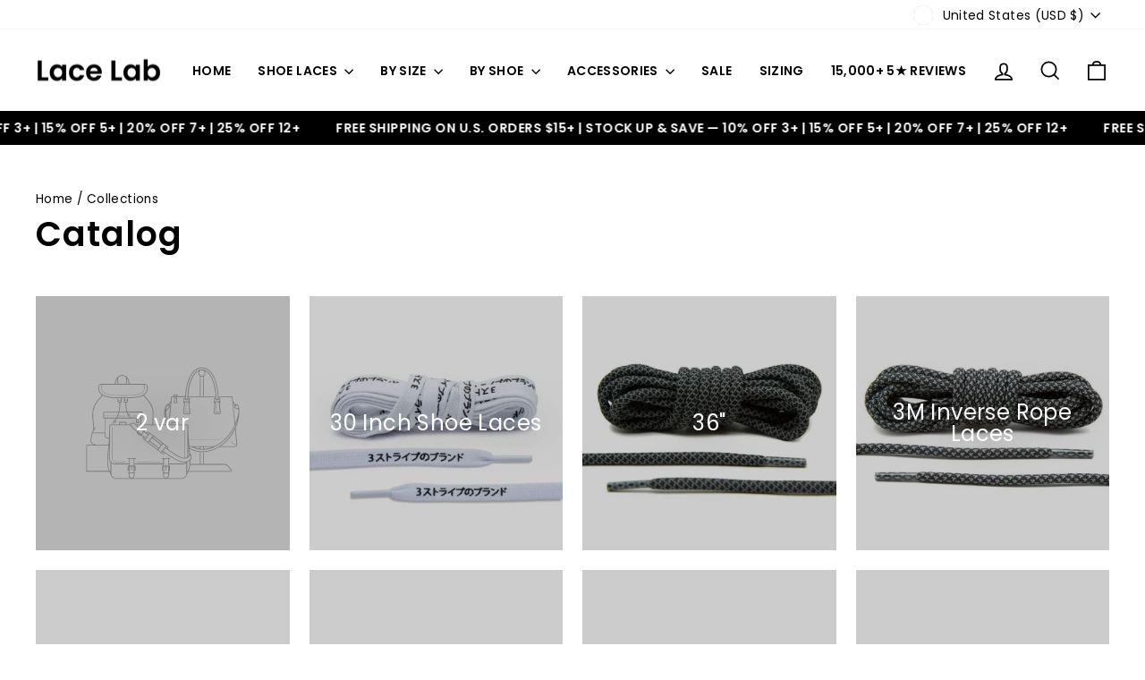

--- FILE ---
content_type: text/css; charset=utf-8
request_url: https://fonts.googleapis.com/css2?family=Noto+Sans+Gothic:ital,wght@0,400&display=swap
body_size: 166
content:
/* gothic */
@font-face {
  font-family: 'Noto Sans Gothic';
  font-style: normal;
  font-weight: 400;
  font-display: swap;
  src: url(https://fonts.gstatic.com/s/notosansgothic/v17/TuGKUUVzXI5FBtUq5a8bj6wRbzxTJPXy02NTVxxdCA.woff2) format('woff2');
  unicode-range: U+0304-0305, U+0308, U+0331, U+10330-1034A;
}
/* latin-ext */
@font-face {
  font-family: 'Noto Sans Gothic';
  font-style: normal;
  font-weight: 400;
  font-display: swap;
  src: url(https://fonts.gstatic.com/s/notosansgothic/v17/TuGKUUVzXI5FBtUq5a8bj6wRbzxTJMzy02NTVxxdCA.woff2) format('woff2');
  unicode-range: U+0100-02BA, U+02BD-02C5, U+02C7-02CC, U+02CE-02D7, U+02DD-02FF, U+0304, U+0308, U+0329, U+1D00-1DBF, U+1E00-1E9F, U+1EF2-1EFF, U+2020, U+20A0-20AB, U+20AD-20C0, U+2113, U+2C60-2C7F, U+A720-A7FF;
}
/* latin */
@font-face {
  font-family: 'Noto Sans Gothic';
  font-style: normal;
  font-weight: 400;
  font-display: swap;
  src: url(https://fonts.gstatic.com/s/notosansgothic/v17/TuGKUUVzXI5FBtUq5a8bj6wRbzxTJMLy02NTVxw.woff2) format('woff2');
  unicode-range: U+0000-00FF, U+0131, U+0152-0153, U+02BB-02BC, U+02C6, U+02DA, U+02DC, U+0304, U+0308, U+0329, U+2000-206F, U+20AC, U+2122, U+2191, U+2193, U+2212, U+2215, U+FEFF, U+FFFD;
}


--- FILE ---
content_type: application/x-javascript
request_url: https://cdn.occ-app.com/shopify-apps/one-click-checkout/store/2f278283e0fe1095bd3afae60416a7d3.js?1769830219483
body_size: 11494
content:
if(typeof Spurit === 'undefined') var Spurit = {};
if(typeof Spurit.OneClickCheckout3 === 'undefined') Spurit.OneClickCheckout3 = {};
Spurit.OneClickCheckout3.settings = {"is_deactivated":false,"atcButton":{"shop_id":14035,"is_enabled":false,"pages":["PRODUCT"],"action":"GOTO_CHECKOUT","selectors":{"home":{"position":"before","selector":"form[action=\"\/cart\/add\"] [type=submit]","auto_selected":false},"product":{"position":"before","selector":"form[action=\"\/cart\/add\"] [type=submit]","auto_selected":false},"collection":{"position":"before","selector":"form[action=\"\/cart\/add\"] [type=submit]","auto_selected":false}},"created_at":"2025-10-22T21:13:48.000000Z","updated_at":"2026-01-21T16:46:03.000000Z"},"buyNowButton":{"shop_id":14035,"is_enabled":false,"pages":["PRODUCT"],"action":"GOTO_CHECKOUT","selectors":{"home":{"position":"after","selector":"form[action=\"\/cart\/add\"] [type=submit]","auto_selected":false},"product":{"position":"after","selector":"form[action=\"\/cart\/add\"] [type=submit]","auto_selected":false},"collection":{"position":"after","selector":"form[action=\"\/cart\/add\"] [type=submit]","auto_selected":false}},"design":{"buy-now-button":{"__options":{"text":"Buy Now"}}},"hide_original_buy_now_button":false,"is_original_atc_button_style":true,"created_at":"2025-10-22T21:13:48.000000Z","updated_at":"2025-12-27T08:01:04.000000Z"},"popup":{"shop_id":14035,"design":{"mobile":{"css":"#occ3-popup-mobile [data-editable=\"cost\"] {\n\tcolor: #222222;\n\tfont-size: 16px;\n\tfont-style: normal;\n\tfont-family: inherit;\n\tfont-weight: normal;\n\ttext-decoration: none;\n}\n#occ3-popup-mobile [data-editable=\"popup\"] {\n\tbackground-color: #FFFFFF;\n}\n#occ3-popup-mobile [data-editable=\"title\"] {\n\tcolor: #222222;\n\tfont-size: 24px;\n\tfont-style: normal;\n\tfont-family: inherit;\n\tfont-weight: bold;\n\ttext-decoration: none;\n}\n#occ3-popup-mobile [data-editable=\"header\"] {\n\tpadding-top: 10px;\n\tbackground-color: #F6F6F6;\n\tpadding-bottom: 10px;\n\tmin-height: 45px;\n}\n#occ3-popup-mobile [data-editable=\"subtotal\"] {\n\tcolor: #222222;\n\tfont-size: 16px;\n\tfont-style: normal;\n\tfont-family: inherit;\n\tfont-weight: normal;\n\ttext-decoration: none;\n}\n#occ3-popup-mobile [data-editable=\"empty-cart\"] {\n\tcolor: #000000;\n\tfont-size: 14px;\n\tfont-style: normal;\n\tfont-family: inherit;\n\tfont-weight: normal;\n\ttext-decoration: none;\n}\n#occ3-popup-mobile [data-editable=\"item-props\"] {\n\tcolor: #222222;\n\tfont-size: 12px;\n\tfont-style: normal;\n\tfont-family: inherit;\n\tfont-weight: normal;\n\ttext-decoration: none;\n}\n#occ3-popup-mobile [data-editable=\"product-image\"] {\n\twidth: 75px;\n\theight: 75px;\n}\n#occ3-popup-mobile [data-editable=\"product-title\"] {\n\tcolor: #222222;\n\tfont-size: 16px;\n\tfont-style: normal;\n\tfont-family: inherit;\n\tfont-weight: normal;\n\ttext-decoration: none;\n}\n#occ3-popup-mobile [data-editable=\"subtotal-value\"] {\n\tcolor: #222222;\n\tfont-size: 16px;\n\tfont-style: normal;\n\tfont-family: inherit;\n\tfont-weight: bold;\n\ttext-decoration: none;\n}\n#occ3-popup-mobile [data-editable=\"checkout-button\"] {\n\tcolor: #FFFFFF;\n\tfont-size: 16px;\n\tfont-style: normal;\n\tfont-family: inherit;\n\tfont-weight: bold;\n\tpadding-top: 10px;\n\tborder-color: #FFFFFF;\n\tborder-width: 0;\n\tborder-radius: 0;\n\ttext-decoration: none;\n\tbackground-color: #222222;\n\tpadding-bottom: 10px;\n}\n#occ3-popup-mobile [data-editable=\"products-number\"] {\n\tcolor: #222222;\n\tfont-size: 14px;\n\tfont-style: normal;\n\tfont-family: inherit;\n\tfont-weight: normal;\n\theight: 23px;\n\tborder-top-width: 1px;\n\tborder-bottom-width: 1px;\n\tborder-color: rgb(198, 211, 228);\n\twidth: 28px;\n}\n#occ3-popup-mobile [data-editable=\"continue-shopping\"] {\n\tcolor: #222222;\n\tfont-size: 16px;\n\tfont-style: normal;\n\tfont-family: inherit;\n\tfont-weight: normal;\n\ttext-decoration: none;\n}\n#occ3-popup-mobile [data-editable=\"go-to-cart-button\"] {\n\tcolor: #222222;\n\tfont-size: 16px;\n\tfont-style: normal;\n\tfont-family: inherit;\n\tfont-weight: normal;\n\tpadding-top: 9px;\n\tborder-color: #222222;\n\tborder-width: 1px;\n\tborder-radius: 0px;\n\ttext-decoration: none;\n\tbackground-color: #FFFFFF;\n\tpadding-bottom: 9px;\n}\n#occ3-popup-mobile [data-editable=\"close-popup-button\"] {\n\ttop: 15px;\n\tfill: rgb(0, 18, 47);\n\tright: 25px;\n\twidth: 15px;\n\theight: 15px;\n}\n#occ3-popup-mobile [data-editable=\"left-chevron-button\"] {\n\tfill: #222222;\n\twidth: 10px;\n\theight: 10px;\n}\n#occ3-popup-mobile [data-editable=\"product-delete-button\"] {\n\tfill: rgb(0, 18, 47);\n\twidth: 15px;\n\theight: 15px;\n}\n#occ3-popup-mobile [data-editable=\"product-number-change-buttons\"] {\n\tcolor: rgb(132, 132, 132);\n\twidth: 23px;\n\tfont-size: 14px;\n\tborder-color: rgb(198, 211, 228);\n\tborder-width: 1px;\n\tborder-radius: 0;\n\theight: 23px;\n}","html":"<div class=\"spurit-occ3-popup spurit-occ3-popup-mobile\" data-editable=\"popup\" data-occ3=\"popup\"> <header class=\"spurit-occ3-header\" data-editable=\"header\"> <div class=\"spurit-occ3-title\"> <div data-editable=\"title\">{{ &titleLabel }}<\/div> <\/div> <svg data-editable=\"close-popup-button\" data-occ3=\"close-cart\" class=\"spurit-occ3-close-popup-button\" viewBox=\"0 0 20 20\" focusable=\"false\" aria-hidden=\"true\"> <path data-occ3=\"close-cart\" d=\"M11.414 10l6.293-6.293a.999.999 0 1 0-1.414-1.414L10 8.586 3.707 2.293a.999.999 0 1 0-1.414 1.414L8.586 10l-6.293 6.293a.999.999 0 1 0 1.414 1.414L10 11.414l6.293 6.293a.997.997 0 0 0 1.414 0 .999.999 0 0 0 0-1.414L11.414 10z\" fill-rule=\"evenodd\"><\/path> <\/svg> <\/header> {{#issetProducts}} <div class=\"spurit-occ3-subheader\"> <div class=\"spurit-occ3-actions-row\"> <div class=\"spurit-occ3-continue-shopping\"> <div data-occ3=\"continue-shopping\"> <svg data-editable=\"left-chevron-button\" viewBox=\"0 0 20 20\" xmlns=\"http:\/\/www.w3.org\/2000\/svg\" fill=\"none\"> <path fill-rule=\"evenodd\" d=\"M14 20.001a.994.994 0 0 1-.747-.336l-8-9a.999.999 0 0 1 0-1.328l8-9a.999.999 0 1 1 1.494 1.328l-7.41 8.336 7.41 8.336A.999.999 0 0 1 14 20.001z\"\/> <\/svg> <span data-editable=\"continue-shopping\"> {{ &continueShoppingLabel }} <\/span> <\/div> <\/div> <\/div> <\/div> {{\/issetProducts}} <article class=\"spurit-occ3-body {{#preloader}}occ3-display-none{{\/preloader}}\" data-occ3=\"popup-body\"> {{#issetProducts}} <table class=\"spurit-occ3-products-list\"> {{#products}} <tbody data-occ3=\"product-container\" data-occ3-id=\"{{ id }}\" data-occ3-cart-key=\"{{ key }}\"> <tr class=\"spurit-occ3-product-row\"> <td class=\"spurit-occ3-product-cell spurit-occ3-product-image\" rowspan=\"2\"> <a href=\"{{ url }}\"> <img data-editable=\"product-image\" src=\"{{ image }}\" alt=\"{{ title }}\"\/> <\/a> <\/td> <td class=\"spurit-occ3-product-cell\"> <div class=\"spurit-occ3-product-cell-flex\"> <div class=\"spurit-occ3-product-name\"> <div data-editable=\"product-title\">{{ title }}<\/div> {{#selling_plan}} <span class=\"occ3-selling-plan\">{{selling_plan}}<\/span> {{\/selling_plan}} {{#properties}} <p class=\"occ3-properties\" data-editable=\"item-props\">{{#.}} {{.}} {{\/.}}<\/p> {{\/properties}} <\/div> <div class=\"spurit-occ3-product-delete\"> <svg data-editable=\"product-delete-button\" data-occ3=\"remove-button\" viewBox=\"0 0 20 20\" focusable=\"false\" aria-hidden=\"true\"> <path data-occ3=\"remove-button\" d=\"M11.414 10l6.293-6.293a.999.999 0 1 0-1.414-1.414L10 8.586 3.707 2.293a.999.999 0 1 0-1.414 1.414L8.586 10l-6.293 6.293a.999.999 0 1 0 1.414 1.414L10 11.414l6.293 6.293a.997.997 0 0 0 1.414 0 .999.999 0 0 0 0-1.414L11.414 10z\" fill-rule=\"evenodd\"><\/path> <\/svg> <\/div> <\/div> <\/td> <\/tr> <tr class=\"spurit-occ3-product-row\"> <td class=\"spurit-occ3-product-cell\"> <div class=\"spurit-occ3-product-cell-flex\"> <div class=\"spurit-occ3-product-quantity\"> <div class=\"spurit-num-input\"> <button class=\"spurit-ni-button spurit-ni-button-left\" data-occ3=\"quantity-minus\" data-editable=\"product-number-change-buttons\"> &minus; <\/button> <input type=\"number\" class=\"occ3-quantity\" min=\"1\" value=\"{{ quantity }}\" data-vid=\"updates_{{ variant_id }}\" data-editable=\"products-number\" data-occ3=\"quantity\"\/> <button class=\"spurit-ni-button spurit-ni-button-right\" data-occ3=\"quantity-plus\" data-editable=\"product-number-change-buttons\"> &plus; <\/button> <\/div> <\/div> <div class=\"spurit-occ3-product-price\"> {{#compare_at_price}} <div data-occ3=\"price-total\" data-editable=\"cost\" class=\"spurit-occ3-compare-at-price\"> {{ &compare_at_price }} <\/div> {{\/compare_at_price}} <div data-occ3=\"price-total\" data-editable=\"cost\">{{ &line_price }}<\/div> <\/div> <\/div> <\/td> <\/tr> <\/tbody> {{\/products}} <\/table> {{\/issetProducts}} {{^issetProducts}} <div class=\"spurit-occ3-cart-empty\" data-occ3-cart-empty> <p data-editable=\"empty-cart\">{{ &emptyCartLabel }}<\/p> <div class=\"spurit-occ3-continue-shopping\"> <div data-occ3=\"continue-shopping\"> <svg data-editable=\"left-chevron-button\" viewBox=\"0 0 20 20\" xmlns=\"http:\/\/www.w3.org\/2000\/svg\" fill=\"none\"> <path fill-rule=\"evenodd\" d=\"M14 20.001a.994.994 0 0 1-.747-.336l-8-9a.999.999 0 0 1 0-1.328l8-9a.999.999 0 1 1 1.494 1.328l-7.41 8.336 7.41 8.336A.999.999 0 0 1 14 20.001z\"\/> <\/svg> <span data-editable=\"continue-shopping\"> {{ &continueShoppingLabel }} <\/span> <\/div> <\/div> <\/div> {{\/issetProducts}} <\/article> {{#issetProducts}} <footer class=\"spurit-occ3-footer {{#preloader}}occ3-display-none{{\/preloader}}\" data-occ3=\"popup-footer\"> <div class=\"spurit-occ3-subtotal-row\"> <div class=\"spurit-occ3-subtotal-label\"> <div data-editable=\"subtotal\">{{ &subtotalLabel }}<\/div> <\/div> <div class=\"spurit-occ3-subtotal-price\"> {{#compareAtSubtotal}} <div data-occ3=\"price-subtotal\" data-editable=\"subtotal-value\" class=\"spurit-occ3-compare-at-price\"> {{ &compareAtSubtotal }} <\/div> {{\/compareAtSubtotal}} <div data-occ3=\"price-subtotal\" data-editable=\"subtotal-value\">{{ &subtotal }}<\/div> <\/div> <\/div> <div> <div class=\"spurit-occ3-actions-row\"> {{#showGoToCart}} <div class=\"spurit-occ3-go-to-cart\"> <a href=\"\/cart\/\" class=\"spurit-occ3-button\" data-editable=\"go-to-cart-button\"> <span data-text=\"go-to-cart-button\"> {{ &goToCartLabel }} <\/span> <\/a> <\/div> {{\/showGoToCart}} <div class=\"spurit-occ3-checkout\"> <a href=\"\/checkout\/\" class=\"spurit-occ3-button\" data-editable=\"checkout-button\" data-occ3=\"checkout\" name=\"checkout\"> <span data-text=\"checkout-button\"> {{ &checkoutLabel }} <\/span> <\/a> <\/div> <\/div> <\/div> <\/footer> {{\/issetProducts}} <div data-occ3-preloader class=\"{{#preloader}}occ3-display-block{{\/preloader}}\"> <div class=\"loader\"> <svg class=\"circular\" viewBox=\"25 25 50 50\"> <circle class=\"path\" cx=\"50\" cy=\"50\" r=\"20\" fill=\"none\" stroke-width=\"2\" stroke-miterlimit=\"10\"\/> <\/svg> <\/div> <\/div> <\/div>","settings":{"cost":{"color":"#222222","__options":{"title":"Product Price","font-size":{"max":32,"min":10},"font-family":{"tooltip":"Theme default font is not shown on the preview but will appear on the store pages","variants":[{"label":"Theme Default","value":"inherit"},{"label":"Roboto","value":"Roboto, sans-serif"},{"label":"Open Sans","value":"Open Sans, sans-serif"},{"label":"Lato","value":"Lato, sans-serif"},{"label":"Montserrat","value":"Montserrat, sans-serif"},{"label":"Poppins","value":"Poppins, sans-serif"},{"label":"Merriweather","value":"Merriweather, sans-serif"},{"label":"Playfair Display","value":"Playfair Display, sans-serif"}]}},"font-size":"16px","font-style":"normal","font-family":"inherit","font-weight":"normal","text-decoration":"none"},"popup":{"__options":{"title":"General","background-color":{"label":"Background Color"}},"background-color":"#FFFFFF"},"title":{"color":"#222222","__options":{"title":"Pop-up Title","font-size":{"max":40,"min":10},"font-family":{"tooltip":"Theme default font is not shown on the preview but will appear on the store pages","variants":[{"label":"Theme Default","value":"inherit"},{"label":"Roboto","value":"Roboto, sans-serif"},{"label":"Open Sans","value":"Open Sans, sans-serif"},{"label":"Lato","value":"Lato, sans-serif"},{"label":"Montserrat","value":"Montserrat, sans-serif"},{"label":"Poppins","value":"Poppins, sans-serif"},{"label":"Merriweather","value":"Merriweather, sans-serif"},{"label":"Playfair Display","value":"Playfair Display, sans-serif"}]}},"font-size":"24px","font-style":"normal","font-family":"inherit","font-weight":"bold","text-decoration":"none"},"header":{"__options":{"title":"Pop-up Header","padding-top":{"max":50,"min":5,"label":"Size"}},"padding-top":"10px","background-color":"#F6F6F6"},"subtotal":{"color":"#222222","__options":{"title":"Subtotal Text","font-size":{"max":26,"min":10},"font-family":{"tooltip":"Theme default font is not shown on the preview but will appear on the store pages","variants":[{"label":"Theme Default","value":"inherit"},{"label":"Roboto","value":"Roboto, sans-serif"},{"label":"Open Sans","value":"Open Sans, sans-serif"},{"label":"Lato","value":"Lato, sans-serif"},{"label":"Montserrat","value":"Montserrat, sans-serif"},{"label":"Poppins","value":"Poppins, sans-serif"},{"label":"Merriweather","value":"Merriweather, sans-serif"},{"label":"Playfair Display","value":"Playfair Display, sans-serif"}]}},"font-size":"16px","font-style":"normal","font-family":"inherit","font-weight":"normal","text-decoration":"none"},"empty-cart":{"color":"#000000","__options":{"title":"Empty \u0421art Text","font-size":{"max":40,"min":10},"font-family":{"tooltip":"Theme default font is not shown on the preview but will appear on the store pages","variants":[{"label":"Theme Default","value":"inherit"},{"label":"Roboto","value":"Roboto, sans-serif"},{"label":"Open Sans","value":"Open Sans, sans-serif"},{"label":"Lato","value":"Lato, sans-serif"},{"label":"Montserrat","value":"Montserrat, sans-serif"},{"label":"Poppins","value":"Poppins, sans-serif"},{"label":"Merriweather","value":"Merriweather, sans-serif"},{"label":"Playfair Display","value":"Playfair Display, sans-serif"}]}},"font-size":"14px","font-style":"normal","font-family":"inherit","font-weight":"normal","text-decoration":"none"},"item-props":{"color":"#222222","__options":{"title":"Additional text","font-size":{"max":24,"min":10},"font-family":{"tooltip":"Theme default font is not shown on the preview but will appear on the store pages","variants":[{"label":"Theme Default","value":"inherit"},{"label":"Arial","value":"Arial, inherit"},{"label":"Verdana","value":"Verdana, inherit"}]}},"font-size":"12px","font-style":"normal","font-family":"inherit","font-weight":"normal","text-decoration":"none"},"product-image":{"width":"75px","__options":{"title":"Product Image","width":{"max":120,"min":40}}},"product-title":{"color":"#222222","__options":{"title":"Product Title","font-size":{"max":26,"min":10},"font-family":{"tooltip":"Theme default font is not shown on the preview but will appear on the store pages","variants":[{"label":"Theme Default","value":"inherit"},{"label":"Roboto","value":"Roboto, sans-serif"},{"label":"Open Sans","value":"Open Sans, sans-serif"},{"label":"Lato","value":"Lato, sans-serif"},{"label":"Montserrat","value":"Montserrat, sans-serif"},{"label":"Poppins","value":"Poppins, sans-serif"},{"label":"Merriweather","value":"Merriweather, sans-serif"},{"label":"Playfair Display","value":"Playfair Display, sans-serif"}]}},"font-size":"16px","font-style":"normal","font-family":"inherit","font-weight":"normal","text-decoration":"none"},"subtotal-value":{"color":"#222222","__options":{"title":"Total Price","font-size":{"max":32,"min":10},"font-family":{"tooltip":"Theme default font is not shown on the preview but will appear on the store pages","variants":[{"label":"Theme Default","value":"inherit"},{"label":"Roboto","value":"Roboto, sans-serif"},{"label":"Open Sans","value":"Open Sans, sans-serif"},{"label":"Lato","value":"Lato, sans-serif"},{"label":"Montserrat","value":"Montserrat, sans-serif"},{"label":"Poppins","value":"Poppins, sans-serif"},{"label":"Merriweather","value":"Merriweather, sans-serif"},{"label":"Playfair Display","value":"Playfair Display, sans-serif"}]}},"font-size":"16px","font-style":"normal","font-family":"inherit","font-weight":"bold","text-decoration":"none"},"checkout-button":{"color":"#FFFFFF","__options":{"title":"Checkout Button","font-size":{"max":26,"min":10},"font-family":{"tooltip":"Theme default font is not shown on the preview but will appear on the store pages","variants":[{"label":"Theme Default","value":"inherit"},{"label":"Roboto","value":"Roboto, sans-serif"},{"label":"Open Sans","value":"Open Sans, sans-serif"},{"label":"Lato","value":"Lato, sans-serif"},{"label":"Montserrat","value":"Montserrat, sans-serif"},{"label":"Poppins","value":"Poppins, sans-serif"},{"label":"Merriweather","value":"Merriweather, sans-serif"},{"label":"Playfair Display","value":"Playfair Display, sans-serif"}]},"padding-top":{"max":20,"min":0,"label":"Height"},"border-radius":{"max":35,"min":0}},"font-size":"16px","font-style":"normal","font-family":"inherit","font-weight":"bold","padding-top":"10px","border-color":"#FFFFFF","border-width":"0","border-radius":"0","text-decoration":"none","background-color":"#222222"},"products-number":{"color":"#222222","__options":{"title":"Product Quantity","font-size":{"max":26,"min":8},"font-family":{"tooltip":"Theme default font is not shown on the preview but will appear on the store pages","variants":[{"label":"Theme Default","value":"inherit"},{"label":"Roboto","value":"Roboto, sans-serif"},{"label":"Open Sans","value":"Open Sans, sans-serif"},{"label":"Lato","value":"Lato, sans-serif"},{"label":"Montserrat","value":"Montserrat, sans-serif"},{"label":"Poppins","value":"Poppins, sans-serif"},{"label":"Merriweather","value":"Merriweather, sans-serif"},{"label":"Playfair Display","value":"Playfair Display, sans-serif"}]}},"font-size":"14px","font-style":"normal","font-family":"inherit","font-weight":"normal"},"continue-shopping":{"color":"#222222","__options":{"title":"Continue shopping button","font-size":{"max":26,"min":10},"font-family":{"tooltip":"Theme default font is not shown on the preview but will appear on the store pages","variants":[{"label":"Theme Default","value":"inherit"},{"label":"Roboto","value":"Roboto, sans-serif"},{"label":"Open Sans","value":"Open Sans, sans-serif"},{"label":"Lato","value":"Lato, sans-serif"},{"label":"Montserrat","value":"Montserrat, sans-serif"},{"label":"Poppins","value":"Poppins, sans-serif"},{"label":"Merriweather","value":"Merriweather, sans-serif"},{"label":"Playfair Display","value":"Playfair Display, sans-serif"}]}},"font-size":"16px","font-style":"normal","font-family":"inherit","font-weight":"normal","text-decoration":"none"},"go-to-cart-button":{"color":"#222222","__options":{"title":"View cart button","font-size":{"max":26,"min":10},"font-family":{"tooltip":"Theme default font is not shown on the preview but will appear on the store pages","variants":[{"label":"Theme Default","value":"inherit"},{"label":"Roboto","value":"Roboto, sans-serif"},{"label":"Open Sans","value":"Open Sans, sans-serif"},{"label":"Lato","value":"Lato, sans-serif"},{"label":"Montserrat","value":"Montserrat, sans-serif"},{"label":"Poppins","value":"Poppins, sans-serif"},{"label":"Merriweather","value":"Merriweather, sans-serif"},{"label":"Playfair Display","value":"Playfair Display, sans-serif"}]},"padding-top":{"max":20,"min":0,"label":"Height"},"border-radius":{"max":35,"min":0}},"font-size":"16px","font-style":"normal","font-family":"inherit","font-weight":"normal","padding-top":"9px","border-color":"#222222","border-width":"1px","border-radius":"0px","text-decoration":"none","background-color":"#FFFFFF"},"close-popup-button":{"top":"15px","fill":"rgb(0, 18, 47)","right":"25px","width":"15px","__options":{"top":{"max":40,"label":"Vertical Position"},"fill":{"label":"Color"},"right":{"max":40,"label":"Horizontal Position"},"title":"Pop-up Cross","width":{"max":40,"min":10}}},"left-chevron-button":{"fill":"#222222","width":"10px","__options":{"fill":{"label":"Color"},"title":"Continue Shopping Arrow","width":{"max":26,"min":8}}},"product-delete-button":{"fill":"rgb(0, 18, 47)","width":"15px","__options":{"fill":{"label":"Color"},"title":"Product Cross","width":{"max":30,"min":10}}},"product-number-change-buttons":{"color":"rgb(132, 132, 132)","width":"23px","__options":{"color":{"label":"Symbols Color"},"title":"Quantity Buttons","width":{"max":40,"min":18},"font-size":{"max":40,"min":12,"label":"Symbols Size"},"font-family":{"tooltip":"Theme default font is not shown on the preview but will appear on the store pages","variants":[{"label":"Theme Default","value":"inherit"},{"label":"Roboto","value":"Roboto, sans-serif"},{"label":"Open Sans","value":"Open Sans, sans-serif"},{"label":"Lato","value":"Lato, sans-serif"},{"label":"Montserrat","value":"Montserrat, sans-serif"},{"label":"Poppins","value":"Poppins, sans-serif"},{"label":"Merriweather","value":"Merriweather, sans-serif"},{"label":"Playfair Display","value":"Playfair Display, sans-serif"}]},"border-width":{"max":5},"border-radius":{"max":20}},"font-size":"14px","border-color":"rgb(198, 211, 228)","border-width":"1px","border-radius":"0"}},"custom_css":""},"desktop":{"css":"#occ3-popup-desktop [data-editable=\"cost\"] {\n\tcolor: #222222;\n\tfont-size: 16px;\n\tfont-style: normal;\n\tfont-family: inherit;\n\tfont-weight: normal;\n\ttext-decoration: none;\n}\n#occ3-popup-desktop [data-editable=\"desc\"] {\n\tcolor: #222222;\n\tfont-size: 16px;\n\tfont-style: normal;\n\tfont-family: inherit;\n\tfont-weight: normal;\n\ttext-decoration: none;\n}\n#occ3-popup-desktop [data-editable=\"popup\"] {\n\tborder-color: #FFFFFF;\n\tborder-width: 0px;\n\tborder-radius: 0px;\n\tbackground-color: #FFFFFF;\n}\n#occ3-popup-desktop [data-editable=\"title\"] {\n\tcolor: #222222;\n\tfont-size: 24px;\n\tfont-style: normal;\n\tfont-family: inherit;\n\tfont-weight: bold;\n\ttext-decoration: none;\n}\n#occ3-popup-desktop [data-editable=\"header\"] {\n\tpadding-top: 20px;\n\tbackground-color: #F6F6F6;\n\tpadding-bottom: 20px;\n\tmin-height: 44px;\n}\n#occ3-popup-desktop [data-editable=\"subtotal\"] {\n\tcolor: #222222;\n\tfont-size: 16px;\n\tfont-style: normal;\n\tfont-family: inherit;\n\tfont-weight: normal;\n\ttext-decoration: none;\n}\n#occ3-popup-desktop [data-editable=\"empty-cart\"] {\n\tcolor: #000000;\n\tfont-size: 14px;\n\tfont-style: normal;\n\tfont-family: inherit;\n\tfont-weight: normal;\n\ttext-decoration: none;\n}\n#occ3-popup-desktop [data-editable=\"item-props\"] {\n\tcolor: #222222;\n\tfont-size: 12px;\n\tfont-style: normal;\n\tfont-family: inherit;\n\tfont-weight: normal;\n\ttext-decoration: none;\n}\n#occ3-popup-desktop [data-editable=\"product-image\"] {\n\twidth: 75px;\n\theight: 75px;\n}\n#occ3-popup-desktop [data-editable=\"product-title\"] {\n\tcolor: #222222;\n\tfont-size: 16px;\n\tfont-style: normal;\n\tfont-family: inherit;\n\tfont-weight: normal;\n\ttext-decoration: none;\n}\n#occ3-popup-desktop [data-editable=\"subtotal-value\"] {\n\tcolor: #222222;\n\tfont-size: 16px;\n\tfont-style: normal;\n\tfont-family: inherit;\n\tfont-weight: bold;\n\ttext-decoration: none;\n}\n#occ3-popup-desktop [data-editable=\"checkout-button\"] {\n\tcolor: #FFFFFF;\n\tfont-size: 16px;\n\tfont-style: normal;\n\tfont-family: inherit;\n\tfont-weight: bold;\n\tpadding-top: 10px;\n\tborder-color: #FFFFFF;\n\tborder-width: 0;\n\tpadding-left: 30px;\n\tborder-radius: 0;\n\ttext-decoration: none;\n\tbackground-color: #222222;\n\tpadding-right: 30px;\n\tpadding-bottom: 10px;\n}\n#occ3-popup-desktop [data-editable=\"products-number\"] {\n\tcolor: #222222;\n\tfont-size: 14px;\n\tfont-style: normal;\n\tfont-family: inherit;\n\tfont-weight: normal;\n\theight: 20px;\n\tborder-top-width: 1px;\n\tborder-bottom-width: 1px;\n\tborder-color: #C6D3E4;\n\twidth: 28px;\n}\n#occ3-popup-desktop [data-editable=\"continue-shopping\"] {\n\tcolor: #222222;\n\tfont-size: 16px;\n\tfont-style: normal;\n\tfont-family: inherit;\n\tfont-weight: normal;\n\ttext-decoration: none;\n}\n#occ3-popup-desktop [data-editable=\"go-to-cart-button\"] {\n\tcolor: #222222;\n\tfont-size: 16px;\n\tfont-style: normal;\n\tfont-family: inherit;\n\tfont-weight: normal;\n\tpadding-top: 9px;\n\tborder-color: #222222;\n\tborder-width: 1px;\n\tpadding-left: 30px;\n\tborder-radius: 0px;\n\ttext-decoration: none;\n\tbackground-color: #FFFFFF;\n\tpadding-right: 30px;\n\tpadding-bottom: 9px;\n}\n#occ3-popup-desktop [data-editable=\"close-popup-button\"] {\n\ttop: 15px;\n\tfill: #A7A7A7;\n\tright: 15px;\n\twidth: 14px;\n}\n#occ3-popup-desktop [data-editable=\"left-chevron-button\"] {\n\tfill: #222222;\n\twidth: 13.1333px;\n\theight: 13.1333px;\n}\n#occ3-popup-desktop [data-editable=\"product-delete-button\"] {\n\tfill: rgb(0, 18, 47);\n\twidth: 11.25px;\n}\n#occ3-popup-desktop [data-editable=\"product-number-change-buttons\"] {\n\tcolor: #222222;\n\twidth: 20px;\n\tfont-size: 12px;\n\tborder-color: #C6D3E4;\n\tborder-width: 1px;\n\tborder-radius: 0;\n\theight: 20px;\n}","html":"<div class=\"spurit-occ3-popup spurit-occ3-popup-desktop\" data-editable=\"popup\" data-occ3=\"cart\"> <header class=\"spurit-occ3-header\" data-editable=\"header\"> <div class=\"spurit-occ3-title\"> <div data-editable=\"title\">{{ &titleLabel }}<\/div> <\/div> {{#issetProducts}} <div class=\"spurit-occ3-desc\"> <div data-editable=\"desc\">{{ &descriptionLabel }}<\/div> <\/div> {{\/issetProducts}} <svg data-editable=\"close-popup-button\" data-occ3=\"close-cart\" class=\"spurit-occ3-close-popup-button\" viewBox=\"0 0 20 20\" focusable=\"false\" aria-hidden=\"true\"> <path data-occ3=\"close-cart\" d=\"M11.414 10l6.293-6.293a.999.999 0 1 0-1.414-1.414L10 8.586 3.707 2.293a.999.999 0 1 0-1.414 1.414L8.586 10l-6.293 6.293a.999.999 0 1 0 1.414 1.414L10 11.414l6.293 6.293a.997.997 0 0 0 1.414 0 .999.999 0 0 0 0-1.414L11.414 10z\" fill-rule=\"evenodd\"><\/path> <\/svg> <\/header> <article class=\"spurit-occ3-body {{#preloader}}occ3-display-none{{\/preloader}}\" data-occ3=\"popup-body\"> {{#issetProducts}} <table class=\"spurit-occ3-products-list\"> {{#products}} <tr class=\"spurit-occ3-product-row\" data-occ3=\"product-container\" data-occ3-id=\"{{ id }}\" data-occ3-cart-key=\"{{ key }}\"> <td class=\"spurit-occ3-product-cell spurit-occ3-product-image\"> <a href=\"{{ url }}\"> <img data-editable=\"product-image\" src=\"{{ image }}\" alt=\"{{ title }}\"\/> <\/a> <\/td> <td class=\"spurit-occ3-product-cell spurit-occ3-product-name\"> <div data-editable=\"product-title\">{{ title }}<\/div> {{#selling_plan}} <span class=\"occ3-selling-plan\">{{selling_plan}}<\/span> {{\/selling_plan}} {{#properties}} <p class=\"occ3-properties\" data-editable=\"item-props\">{{#.}} {{.}} {{\/.}}<\/p> {{\/properties}} <\/td> <td class=\"spurit-occ3-product-cell spurit-occ3-product-quantity\"> <div class=\"spurit-num-input\"> <button class=\"spurit-ni-button spurit-ni-button-left\" data-occ3=\"quantity-minus\" data-editable=\"product-number-change-buttons\"> &minus; <\/button> <input type=\"number\" class=\"occ3-quantity\" min=\"1\" value=\"{{ quantity }}\" data-vid=\"updates_{{ variant_id }}\" data-editable=\"products-number\" data-occ3=\"quantity\"\/> <button href=\"#\" class=\"spurit-ni-button spurit-ni-button-right\" data-occ3=\"quantity-plus\" data-editable=\"product-number-change-buttons\"> &plus; <\/button> <\/div> <\/td> <td class=\"spurit-occ3-product-cell spurit-occ3-product-price\"> {{#compare_at_price}} <div data-occ3=\"price-total\" data-editable=\"cost\" class=\"spurit-occ3-compare-at-price\"> {{ &compare_at_price }} <\/div> {{\/compare_at_price}} <div data-occ3=\"price-total\" data-editable=\"cost\">{{ &line_price }}<\/div> <\/td> <td class=\"spurit-occ3-product-cell spurit-occ3-product-delete\"> <svg data-editable=\"product-delete-button\" data-occ3=\"remove-button\" viewBox=\"0 0 20 20\" focusable=\"false\" aria-hidden=\"true\"> <path data-occ3=\"remove-button\" d=\"M11.414 10l6.293-6.293a.999.999 0 1 0-1.414-1.414L10 8.586 3.707 2.293a.999.999 0 1 0-1.414 1.414L8.586 10l-6.293 6.293a.999.999 0 1 0 1.414 1.414L10 11.414l6.293 6.293a.997.997 0 0 0 1.414 0 .999.999 0 0 0 0-1.414L11.414 10z\" fill-rule=\"evenodd\"><\/path> <\/svg> <\/td> <\/tr> {{\/products}} <\/table> {{\/issetProducts}} {{^issetProducts}} <div class=\"spurit-occ3-cart-empty\" data-occ3-cart-empty> <p data-editable=\"empty-cart\">{{ &emptyCartLabel }}<\/p> <div class=\"spurit-occ3-continue-shopping\"> <div data-occ3=\"continue-shopping\"> <svg data-editable=\"left-chevron-button\" viewBox=\"0 0 20 20\" xmlns=\"http:\/\/www.w3.org\/2000\/svg\" fill=\"none\"> <path fill-rule=\"evenodd\" d=\"M14 20.001a.994.994 0 0 1-.747-.336l-8-9a.999.999 0 0 1 0-1.328l8-9a.999.999 0 1 1 1.494 1.328l-7.41 8.336 7.41 8.336A.999.999 0 0 1 14 20.001z\"\/> <\/svg> <span data-editable=\"continue-shopping\"> {{ &continueShoppingLabel }} <\/span> <\/div> <\/div> <\/div> {{\/issetProducts}} <\/article> {{#issetProducts}} <footer class=\"spurit-occ3-footer {{#preloader}}occ3-display-none{{\/preloader}}\" data-occ3=\"popup-footer\"> <div class=\"spurit-occ3-subtotal-row\"> <div class=\"spurit-occ3-subtotal-label\"> <div data-editable=\"subtotal\">{{ &subtotalLabel }}<\/div> <\/div> <div class=\"spurit-occ3-subtotal-price\"> {{#compareAtSubtotal}} <div data-occ3=\"price-subtotal\" data-editable=\"subtotal-value\" class=\"spurit-occ3-compare-at-price\"> {{ &compareAtSubtotal }} <\/div> {{\/compareAtSubtotal}} <div data-occ3=\"price-subtotal\" data-editable=\"subtotal-value\">{{ &subtotal }}<\/div> <\/div> <\/div> <div class=\"spurit-occ3-actions-row\"> {{#showContinueShoppingBtn}} <div class=\"spurit-occ3-continue-shopping\"> <div data-occ3=\"continue-shopping\"> <svg data-editable=\"left-chevron-button\" viewBox=\"0 0 20 20\" xmlns=\"http:\/\/www.w3.org\/2000\/svg\" fill=\"none\"> <path fill-rule=\"evenodd\" d=\"M14 20.001a.994.994 0 0 1-.747-.336l-8-9a.999.999 0 0 1 0-1.328l8-9a.999.999 0 1 1 1.494 1.328l-7.41 8.336 7.41 8.336A.999.999 0 0 1 14 20.001z\"\/> <\/svg> <span data-editable=\"continue-shopping\"> {{ &continueShoppingLabel }} <\/span> <\/div> <\/div> {{\/showContinueShoppingBtn}} {{#showGoToCart}} <div class=\"spurit-occ3-go-to-cart\"> <a href=\"\/cart\/\" class=\"spurit-occ3-button\" data-editable=\"go-to-cart-button\"> <span data-text=\"go-to-cart-button\"> {{ &goToCartLabel }} <\/span> <\/a> <\/div> {{\/showGoToCart}} <div class=\"spurit-occ3-checkout\"> <a href=\"\/checkout\/\" class=\"spurit-occ3-button\" data-editable=\"checkout-button\" data-occ3=\"checkout\" name=\"checkout\"> <span data-text=\"checkout-button\"> {{ &checkoutLabel }} <\/span> <\/a> <\/div> <\/div> <\/footer> {{\/issetProducts}} <div data-occ3-preloader class=\"{{#preloader}}occ3-display-block{{\/preloader}}\"> <div class=\"loader\"> <svg class=\"circular\" viewBox=\"25 25 50 50\"> <circle class=\"path\" cx=\"50\" cy=\"50\" r=\"20\" fill=\"none\" stroke-width=\"2\" stroke-miterlimit=\"10\"\/> <\/svg> <\/div> <\/div> <\/div>","settings":{"cost":{"color":"#222222","__options":{"title":"Product Price","font-size":{"max":32,"min":10},"font-family":{"tooltip":"Theme default font is not shown on the preview but will appear on the store pages","variants":[{"label":"Theme Default","value":"inherit"},{"label":"Roboto","value":"Roboto, sans-serif"},{"label":"Open Sans","value":"Open Sans, sans-serif"},{"label":"Lato","value":"Lato, sans-serif"},{"label":"Montserrat","value":"Montserrat, sans-serif"},{"label":"Poppins","value":"Poppins, sans-serif"},{"label":"Merriweather","value":"Merriweather, sans-serif"},{"label":"Playfair Display","value":"Playfair Display, sans-serif"}]}},"font-size":"16px","font-style":"normal","font-family":"inherit","font-weight":"normal","text-decoration":"none"},"desc":{"color":"#222222","__options":{"title":"Pop-up Subtitle","font-size":{"max":26,"min":10},"font-family":{"tooltip":"Theme default font is not shown on the preview but will appear on the store pages","variants":[{"label":"Theme Default","value":"inherit"},{"label":"Roboto","value":"Roboto, sans-serif"},{"label":"Open Sans","value":"Open Sans, sans-serif"},{"label":"Lato","value":"Lato, sans-serif"},{"label":"Montserrat","value":"Montserrat, sans-serif"},{"label":"Poppins","value":"Poppins, sans-serif"},{"label":"Merriweather","value":"Merriweather, sans-serif"},{"label":"Playfair Display","value":"Playfair Display, sans-serif"}]}},"font-size":"16px","font-style":"normal","font-family":"inherit","font-weight":"normal","text-decoration":"none"},"popup":{"__options":{"title":"General","border-radius":{"max":50},"background-color":{"label":"Background Color"}},"border-color":"#FFFFFF","border-width":"0px","border-radius":"0px","background-color":"#FFFFFF"},"title":{"color":"#222222","__options":{"title":"Pop-up Title","font-size":{"max":40,"min":10},"font-family":{"tooltip":"Theme default font is not shown on the preview but will appear on the store pages","variants":[{"label":"Theme Default","value":"inherit"},{"label":"Roboto","value":"Roboto, sans-serif"},{"label":"Open Sans","value":"Open Sans, sans-serif"},{"label":"Lato","value":"Lato, sans-serif"},{"label":"Montserrat","value":"Montserrat, sans-serif"},{"label":"Poppins","value":"Poppins, sans-serif"},{"label":"Merriweather","value":"Merriweather, sans-serif"},{"label":"Playfair Display","value":"Playfair Display, sans-serif"}]}},"font-size":"24px","font-style":"normal","font-family":"inherit","font-weight":"bold","text-decoration":"none"},"header":{"__options":{"title":"Pop-up Header","padding-top":{"max":50,"min":5,"label":"Size"}},"padding-top":"20px","background-color":"#F6F6F6"},"subtotal":{"color":"#222222","__options":{"title":"Subtotal Text","font-size":{"max":26,"min":10},"font-family":{"tooltip":"Theme default font is not shown on the preview but will appear on the store pages","variants":[{"label":"Theme Default","value":"inherit"},{"label":"Roboto","value":"Roboto, sans-serif"},{"label":"Open Sans","value":"Open Sans, sans-serif"},{"label":"Lato","value":"Lato, sans-serif"},{"label":"Montserrat","value":"Montserrat, sans-serif"},{"label":"Poppins","value":"Poppins, sans-serif"},{"label":"Merriweather","value":"Merriweather, sans-serif"},{"label":"Playfair Display","value":"Playfair Display, sans-serif"}]}},"font-size":"16px","font-style":"normal","font-family":"inherit","font-weight":"normal","text-decoration":"none"},"empty-cart":{"color":"#000000","__options":{"title":"Empty \u0421art Text","font-size":{"max":40,"min":10},"font-family":{"tooltip":"Theme default font is not shown on the preview but will appear on the store pages","variants":[{"label":"Theme Default","value":"inherit"},{"label":"Roboto","value":"Roboto, sans-serif"},{"label":"Open Sans","value":"Open Sans, sans-serif"},{"label":"Lato","value":"Lato, sans-serif"},{"label":"Montserrat","value":"Montserrat, sans-serif"},{"label":"Poppins","value":"Poppins, sans-serif"},{"label":"Merriweather","value":"Merriweather, sans-serif"},{"label":"Playfair Display","value":"Playfair Display, sans-serif"}]}},"font-size":"14px","font-style":"normal","font-family":"inherit","font-weight":"normal","text-decoration":"none"},"item-props":{"color":"#222222","__options":{"title":"Additional text","font-size":{"max":24,"min":10},"font-family":{"tooltip":"Theme default font is not shown on the preview but will appear on the store pages","variants":[{"label":"Theme Default","value":"inherit"},{"label":"Arial","value":"Arial, inherit"},{"label":"Verdana","value":"Verdana, inherit"}]}},"font-size":"12px","font-style":"normal","font-family":"inherit","font-weight":"normal","text-decoration":"none"},"product-image":{"width":"75px","__options":{"title":"Product Image","width":{"max":120,"min":40}}},"product-title":{"color":"#222222","__options":{"title":"Product Title","font-size":{"max":26,"min":10},"font-family":{"tooltip":"Theme default font is not shown on the preview but will appear on the store pages","variants":[{"label":"Theme Default","value":"inherit"},{"label":"Roboto","value":"Roboto, sans-serif"},{"label":"Open Sans","value":"Open Sans, sans-serif"},{"label":"Lato","value":"Lato, sans-serif"},{"label":"Montserrat","value":"Montserrat, sans-serif"},{"label":"Poppins","value":"Poppins, sans-serif"},{"label":"Merriweather","value":"Merriweather, sans-serif"},{"label":"Playfair Display","value":"Playfair Display, sans-serif"}]}},"font-size":"16px","font-style":"normal","font-family":"inherit","font-weight":"normal","text-decoration":"none"},"subtotal-value":{"color":"#222222","__options":{"title":"Total Price","font-size":{"max":32,"min":10},"font-family":{"tooltip":"Theme default font is not shown on the preview but will appear on the store pages","variants":[{"label":"Theme Default","value":"inherit"},{"label":"Roboto","value":"Roboto, sans-serif"},{"label":"Open Sans","value":"Open Sans, sans-serif"},{"label":"Lato","value":"Lato, sans-serif"},{"label":"Montserrat","value":"Montserrat, sans-serif"},{"label":"Poppins","value":"Poppins, sans-serif"},{"label":"Merriweather","value":"Merriweather, sans-serif"},{"label":"Playfair Display","value":"Playfair Display, sans-serif"}]}},"font-size":"16px","font-style":"normal","font-family":"inherit","font-weight":"bold","text-decoration":"none"},"checkout-button":{"color":"#FFFFFF","__options":{"title":"Checkout Button","font-size":{"max":26,"min":10},"font-family":{"tooltip":"Theme default font is not shown on the preview but will appear on the store pages","variants":[{"label":"Theme Default","value":"inherit"},{"label":"Roboto","value":"Roboto, sans-serif"},{"label":"Open Sans","value":"Open Sans, sans-serif"},{"label":"Lato","value":"Lato, sans-serif"},{"label":"Montserrat","value":"Montserrat, sans-serif"},{"label":"Poppins","value":"Poppins, sans-serif"},{"label":"Merriweather","value":"Merriweather, sans-serif"},{"label":"Playfair Display","value":"Playfair Display, sans-serif"}]},"padding-top":{"max":20,"min":0,"label":"Height"},"padding-left":{"max":30,"min":0,"label":"Width"},"border-radius":{"max":35,"min":0}},"font-size":"16px","font-style":"normal","font-family":"inherit","font-weight":"bold","padding-top":"10px","border-color":"#FFFFFF","border-width":"0","padding-left":"30px","border-radius":"0","text-decoration":"none","background-color":"#222222"},"products-number":{"color":"#222222","__options":{"title":"Product Quantity","font-size":{"max":26,"min":8},"font-family":{"tooltip":"Theme default font is not shown on the preview but will appear on the store pages","variants":[{"label":"Theme Default","value":"inherit"},{"label":"Roboto","value":"Roboto, sans-serif"},{"label":"Open Sans","value":"Open Sans, sans-serif"},{"label":"Lato","value":"Lato, sans-serif"},{"label":"Montserrat","value":"Montserrat, sans-serif"},{"label":"Poppins","value":"Poppins, sans-serif"},{"label":"Merriweather","value":"Merriweather, sans-serif"},{"label":"Playfair Display","value":"Playfair Display, sans-serif"}]}},"font-size":"14px","font-style":"normal","font-family":"inherit","font-weight":"normal"},"continue-shopping":{"color":"#222222","__options":{"title":"Continue shopping button","font-size":{"max":26,"min":10},"font-family":{"tooltip":"Theme default font is not shown on the preview but will appear on the store pages","variants":[{"label":"Theme Default","value":"inherit"},{"label":"Roboto","value":"Roboto, sans-serif"},{"label":"Open Sans","value":"Open Sans, sans-serif"},{"label":"Lato","value":"Lato, sans-serif"},{"label":"Montserrat","value":"Montserrat, sans-serif"},{"label":"Poppins","value":"Poppins, sans-serif"},{"label":"Merriweather","value":"Merriweather, sans-serif"},{"label":"Playfair Display","value":"Playfair Display, sans-serif"}]}},"font-size":"16px","font-style":"normal","font-family":"inherit","font-weight":"normal","text-decoration":"none"},"go-to-cart-button":{"color":"#222222","__options":{"title":"View cart button","font-size":{"max":26,"min":10},"font-family":{"tooltip":"Theme default font is not shown on the preview but will appear on the store pages","variants":[{"label":"Theme Default","value":"inherit"},{"label":"Roboto","value":"Roboto, sans-serif"},{"label":"Open Sans","value":"Open Sans, sans-serif"},{"label":"Lato","value":"Lato, sans-serif"},{"label":"Montserrat","value":"Montserrat, sans-serif"},{"label":"Poppins","value":"Poppins, sans-serif"},{"label":"Merriweather","value":"Merriweather, sans-serif"},{"label":"Playfair Display","value":"Playfair Display, sans-serif"}]},"padding-top":{"max":20,"min":0,"label":"Height"},"padding-left":{"max":30,"min":0,"label":"Width"},"border-radius":{"max":35,"min":0}},"font-size":"16px","font-style":"normal","font-family":"inherit","font-weight":"normal","padding-top":"9px","border-color":"#222222","border-width":"1px","padding-left":"30px","border-radius":"0px","text-decoration":"none","background-color":"#FFFFFF"},"close-popup-button":{"top":"15px","fill":"#A7A7A7","right":"15px","width":"14px","__options":{"top":{"max":40,"label":"Vertical Position"},"fill":{"label":"Color"},"right":{"max":40,"label":"Horizontal Position"},"title":"Pop-up Cross","width":{"max":40,"min":10}}},"left-chevron-button":{"fill":"#222222","width":"13.1333px","__options":{"fill":{"label":"Color"},"title":"Continue Shopping Arrow","width":{"max":26,"min":8}}},"product-delete-button":{"fill":"rgb(0, 18, 47)","width":"11.25px","__options":{"fill":{"label":"Color"},"title":"Product Cross","width":{"max":30,"min":10}}},"product-number-change-buttons":{"color":"#222222","width":"20px","__options":{"color":{"label":"Symbols Color"},"title":"Quantity Buttons","width":{"max":40,"min":18},"font-size":{"max":40,"min":12,"label":"Symbols Size"},"font-family":{"tooltip":"Theme default font is not shown on the preview but will appear on the store pages","variants":[{"label":"Theme Default","value":"inherit"},{"label":"Roboto","value":"Roboto, sans-serif"},{"label":"Open Sans","value":"Open Sans, sans-serif"},{"label":"Lato","value":"Lato, sans-serif"},{"label":"Montserrat","value":"Montserrat, sans-serif"},{"label":"Poppins","value":"Poppins, sans-serif"},{"label":"Merriweather","value":"Merriweather, sans-serif"},{"label":"Playfair Display","value":"Playfair Display, sans-serif"}]},"border-width":{"max":5},"border-radius":{"max":20}},"font-size":"12px","border-color":"#C6D3E4","border-width":"1px","border-radius":"0"}},"custom_css":""}},"opens_by_cart_icon":true,"cart_icon_selector":{"position":"before","selector":"","auto_selected":false},"show_go_to_cart":false,"continue_shopping_action":"CLOSE_POPUP","continue_shopping_custom_url":null,"created_at":"2025-10-22T21:13:48.000000Z","updated_at":"2026-01-21T16:46:03.000000Z","show_continue_shopping_btn":false},"customCart":{"shop_id":14035,"is_enabled":true,"type":"SLIDE_DRAWER","settings":{"upsell":{"type":"CAROUSEL","limit":4,"enabled":true,"products":[],"ai_enabled":true,"replace_atc_button":false,"show_product_if_variant_in_cart":false},"custom_js":null,"custom_css":null,"reward_bar":{"basis":"ITEM_COUNT","style":"TILES","enabled":false,"message":"Congrats! All rewards are <strong>unlocked!<\/strong>","position":"TOP","show_name":true,"show_basis":true,"basis_logic":"POST_DISCOUNTED","show_on_empty_cart":true,"restore_deleted_gifts":false},"show_login":false,"show_terms":false,"terms_text":"<p>I agree to the <a href=\"https:\/\/lace-lab.myshopify.com\/policies\/terms-of-service\">terms and conditions<\/a><\/p>","installment":{"logo":{"src":"data:image\/svg+xml;base64,[base64]","enabled":true},"label":"or {{quantity_of_payments}} payments of {{installment_amount}} with","enabled":false,"payments_count":4},"open_on_atc":true,"order_notes":{"label":"<span style=\"text-decoration: underline;\">Add order note<\/span>","enabled":false,"position":"ABOVE_CHECKOUT_BUTTON","placeholder":"Special instructions for your order"},"secure_icon":"secure_1","trust_badges":{"image":{"src":"data:image\/svg+xml;base64,[base64]"},"enabled":true,"message":"<p style=\"text-align: center;\">\u2b50\u2b50\u2b50\u2b50\u2b50 4.8\/5 Based on 15,000+ Reviews<\/p>","position":"BELOW_CHECKOUT_BUTTON"},"discount_code":{"enabled":false,"btn_label":"Apply","placeholder":"Discount code","error_message":"Enter a valid discount code"},"sticky_footer":true,"volume_upsell":{"enabled":false,"upsell_label":"Buy more save more","hide_when_max_reached":false},"product_addons":{"enabled":false,"products":[],"block_type":"TOGGLE","show_product_image":true,"show_addon_when_regular_product_in_cart":false},"additional_info":{"text":"Taxes and shipping will be calculated at the checkout","enabled":false,"position":"TOP"},"show_save_label":true,"announcement_bar":{"timer":"50","action":"HIDE_MESSAGE","enabled":true,"message":"<p style=\"text-align: center;\">\ud83d\ude9a Free Shipping on U.S. Orders $15+&nbsp;<\/p>","position":"TOP_FIXED","style_type":"ROUNDED"},"show_secure_icon":true,"terms_pre_ticked":true,"open_by_cart_icon":true,"show_compare_price":true,"show_total_savings":true,"show_view_cart_btn":false,"subscription_control":{"label":"Subscribe and save","enabled":false,"allow_downgrade":true,"delivery_frequency_label":"Delivery frequency","subscription_plans_label":"{subscription_plan_name}"},"express_checkout_buttons":{"enabled":false,"direction":"VERTICAL","enabled_preview_btns":["SHOP_PAY"]},"free_shipping_progress_bar":{"enabled":false,"position":"TOP","goal_achieved_message":"Free shipping unlocked!","goal_reminder_message":"You are <strong>{{amount}}<\/strong> away from <strong>free shipping<\/strong>","minimum_purchase_amount":200},"show_continue_shopping_btn":false,"subtotal_within_checkout_btn":true,"show_empty_cart_continue_shopping_btn":true},"design":{"css":".spurit-occ3__slide-drawer [data-editable=\"lines\"] {\n\tborder-color: #e7e7e7;\n}\n.spurit-occ3__slide-drawer [data-editable=\"accent\"] {\n\tcolor: #189D00;\n}\n.spurit-occ3__slide-drawer [data-editable=\"button\"] {\n\tcolor: #ffffff;\n\tbackground-color: #000000;\n\tborder-color: #000000;\n}\n.spurit-occ3__slide-drawer [data-editable=\"footer\"] {\n\tbackground-color: #f8f8f8;\n\tborder-color: #e7e7e7;\n}\n.spurit-occ3__slide-drawer [data-editable=\"toggle\"] {\n\tbackground-color: #000000;\n}\n.spurit-occ3__slide-drawer[data-editable=\"general\"] {\n\tbackground-color: #ffffff;\n}\n.spurit-occ3__slide-drawer [data-editable=\"primary\"] {\n\tcolor: #000000;\n\tborder-color: #e7e7e7;\n}\n.spurit-occ3__slide-drawer [data-editable=\"atc-text\"] {\n\tcolor: #000000;\n}\n.spurit-occ3__slide-drawer [data-editable=\"checkbox\"] {\n\tcolor: #ffffff;\n\tborder-color: #000000;\n\tbackground-color: #000000;\n}\n.spurit-occ3__slide-drawer [data-editable=\"secondary\"] {\n\tcolor: #000000;\n\tfill: #000000;\n\tstroke: #000000;\n}\n.spurit-occ3__slide-drawer [data-editable=\"reward-bar\"] {\n\tcolor: #222222;\n\tbackground-color: #ececec;\n}\n.spurit-occ3__slide-drawer [data-editable=\"reward-bar-icon\"] {\n\tborder-color: #222222;\n}\n.spurit-occ3__slide-drawer [data-editable=\"announcement-bar\"] {\n\tcolor: #000000;\n\tbackground-color: #ffffff;\n}\n.spurit-occ3__slide-drawer [data-editable=\"button-icon-fill\"] {\n\tfill: #ffffff;\n}\n.spurit-occ3__slide-drawer [data-editable=\"button-icon-stroke\"] {\n\tstroke: #ffffff;\n}\n.spurit-occ3__slide-drawer [data-editable=\"reward-bar-progress\"] {\n\tbackground-color: #ececec;\n}\n.spurit-occ3__slide-drawer [data-editable=\"reward-bar-icon-active\"] {\n\tbackground-color: #222222;\n\tborder-color: #222222;\n}\n.spurit-occ3__slide-drawer [data-editable=\"reward-bar-progress-fill\"] {\n\tbackground-color: #222222;\n}","labels":{"popup":{"title":"Cart Summary","checkout":"Checkout","subtotal":"Subtotal:","empty_cart":"Your cart is currently empty","go_to_cart":"View cart","description":"Complete your purchase by clicking \"Checkout\" button","continue_shopping":"Continue shopping"},"slide_drawer":{"atc":"Add to cart","save":"\ud83d\udd25 You Save -","title":"Your Cart ({{number_of_items}})","checkout":"Secure Checkout","subtotal":"Subtotal","view_cart":"View Cart","empty_cart":"Your cart is empty","terms_error":"Please accept the terms to proceed","upsell_title":"Perfect Add-ons For You:","view_product":"View product","total_savings":"Total savings","continue_shopping":"Continue shopping","empty_cart_login_link":"Log in","empty_cart_login_text":"to check out faster","empty_cart_description":"You don\u2019t have any items in your cart.","empty_cart_login_title":"Have an account?"}},"settings":{"lines":{"__options":{"title":"Lines","border-color":{"label":"Color"}},"border-color":"#e7e7e7"},"accent":{"color":"#189D00","__options":{"color":{"label":"Accent color"},"title":"Accent elements"}},"button":{"color":"#ffffff","__options":{"color":{"label":"Text color"},"title":"Buttons","background-color":{"label":"Color"}},"background-color":"#000000"},"footer":{"__options":{"title":"Cart footer","background-color":{"label":"Background color"}},"background-color":"#f8f8f8"},"toggle":{"__options":{"disable":true}},"general":{"__options":{"title":"General","background-color":{"label":"Background color"}},"background-color":"#ffffff"},"primary":{"color":"#000000","__options":{"color":{"label":"Font color"},"title":"Primary elements"}},"atc-text":{"__options":{"disable":true}},"checkbox":{"__options":{"disable":true}},"secondary":{"color":"#000000","__options":{"color":{"label":"Font color"},"title":"Secondary elements"}},"reward-bar":{"color":"#222222","__options":{"color":{"label":"Bar primary color"},"title":"Reward bar","background-color":{"label":"Bar secondary color"}},"background-color":"#ececec"},"reward-bar-icon":{"__options":{"disable":true}},"announcement-bar":{"color":"#000000","__options":{"color":{"label":"Font color"},"title":"Announcement bar","background-color":{"label":"Background color"}},"background-color":"#ffffff"},"button-icon-fill":{"__options":{"disable":true}},"button-icon-stroke":{"__options":{"disable":true}},"reward-bar-progress":{"__options":{"disable":true}},"reward-bar-icon-active":{"__options":{"disable":true}},"reward-bar-progress-fill":{"__options":{"disable":true}}}},"created_at":"2025-10-22T21:13:48.000000Z","updated_at":"2026-01-21T16:46:03.000000Z"},"stickyAtcBar":{"shop_id":14035,"is_enabled":false,"atc_button_action":"NONE","display_on":"STORE","elements":["PRODUCT_IMAGE","PRODUCT_NAME","QUANTITY","VARIANTS","PRICE","COMPARE_AT_PRICE"],"design":{"desktop":{"atc-button":{"__options":{"text":"ADD TO CART"}},"confirmation-text":{"__options":{"text":"Added to your cart!"}}},"mobile":{"atc-button":{"__options":{"text":"ADD TO CART"}},"confirmation-text":{"__options":{"text":"Added to your cart!"}}}},"position":"BOTTOM","visibility":"ALWAYS","visibility_custom":{"value":10,"type":"PERCENTAGE"},"advanced":{"offset":{"type":"PX"}},"created_at":"2025-10-22T21:13:48.000000Z","updated_at":"2025-10-22T21:14:05.000000Z","elements_mobile":["PRODUCT_IMAGE","PRODUCT_NAME","QUANTITY","VARIANTS","PRICE","COMPARE_AT_PRICE"],"position_mobile":"BOTTOM","visibility_mobile":"ALWAYS","visibility_custom_mobile":{"value":10,"type":"PERCENTAGE"},"advanced_mobile":{"offset":{"type":"PX"}},"show":true,"show_mobile":true,"products":[]},"stickyCheckoutBar":{"shop_id":14035,"is_enabled":false,"display_on":"SPECIFIC_PAGE","pages":["PRODUCT"],"elements":["TOTAL_PRICE","TOTAL_ITEMS"],"design":{"desktop":{"quantity":{"__options":{"text":"ITEMS: [quantity]"}},"checkout-button":{"__options":{"text":"CHECK OUT"}}},"mobile":{"quantity":{"__options":{"text":"ITEMS: [quantity]"}},"checkout-button":{"__options":{"text":"CHECK OUT"}}}},"position":"BOTTOM","created_at":"2025-10-22T21:13:48.000000Z","updated_at":"2025-10-22T21:14:05.000000Z","elements_mobile":["TOTAL_PRICE","TOTAL_ITEMS"],"position_mobile":"BOTTOM","show":true,"show_mobile":true},"upsellRules":[],"rewardTiers":[{"id":5486,"shop_id":14035,"type":"FREE_GIFT","title":"Free Sticker","restrict_countries":false,"allowed_countries":[],"goal":5,"shipping_icon":"shipping_1","discount_icon":"discount_1","free_gift_icon":"free_gift_1","custom_icon":"discount_1","free_gifts":[{"id":"6099598149","variants":[{"id":"19761845765"}]}],"discount":{"type":"PERCENTAGE","value":5},"reminder":"<p>You are <strong>{{amount}}<\/strong> away from a Lace Lab Sticker<\/p>","created_at":"2025-11-14T21:54:12.000000Z","updated_at":"2026-01-21T16:46:03.000000Z"},{"id":5487,"shop_id":14035,"type":"FREE_SHIPPING","title":"Free Shipping","restrict_countries":true,"allowed_countries":["US"],"goal":15,"shipping_icon":"shipping_1","discount_icon":"discount_1","free_gift_icon":"free_gift_1","custom_icon":"discount_1","free_gifts":[],"discount":{"type":"PERCENTAGE","value":5},"reminder":"<p>You are <strong>{{amount}}<\/strong> away from Free Shipping!<\/p>","created_at":"2025-11-14T21:54:12.000000Z","updated_at":"2026-01-21T16:46:03.000000Z"},{"id":5488,"shop_id":14035,"type":"FREE_GIFT","title":"Free Lanyard","restrict_countries":false,"allowed_countries":[],"goal":35,"shipping_icon":"shipping_1","discount_icon":"discount_1","free_gift_icon":"free_gift_1","custom_icon":"discount_1","free_gifts":[{"id":"1597268197470","variants":[{"id":"15867898167390"}]}],"discount":{"type":"PERCENTAGE","value":5},"reminder":"<p>You are <strong>{{amount}}<\/strong> away from a Reflective Lace Lab Keychain<\/p>","created_at":"2025-11-14T21:54:12.000000Z","updated_at":"2026-01-21T16:46:03.000000Z"}],"storefrontToken":"fcd5d88c75495008c50bee4583ef3d2b"};
Spurit.OneClickCheckout3.settings_loaded = true;
if(typeof(Spurit.OneClickCheckout3.on_settings_load) === 'function'){
    Spurit.OneClickCheckout3.on_settings_load();
}